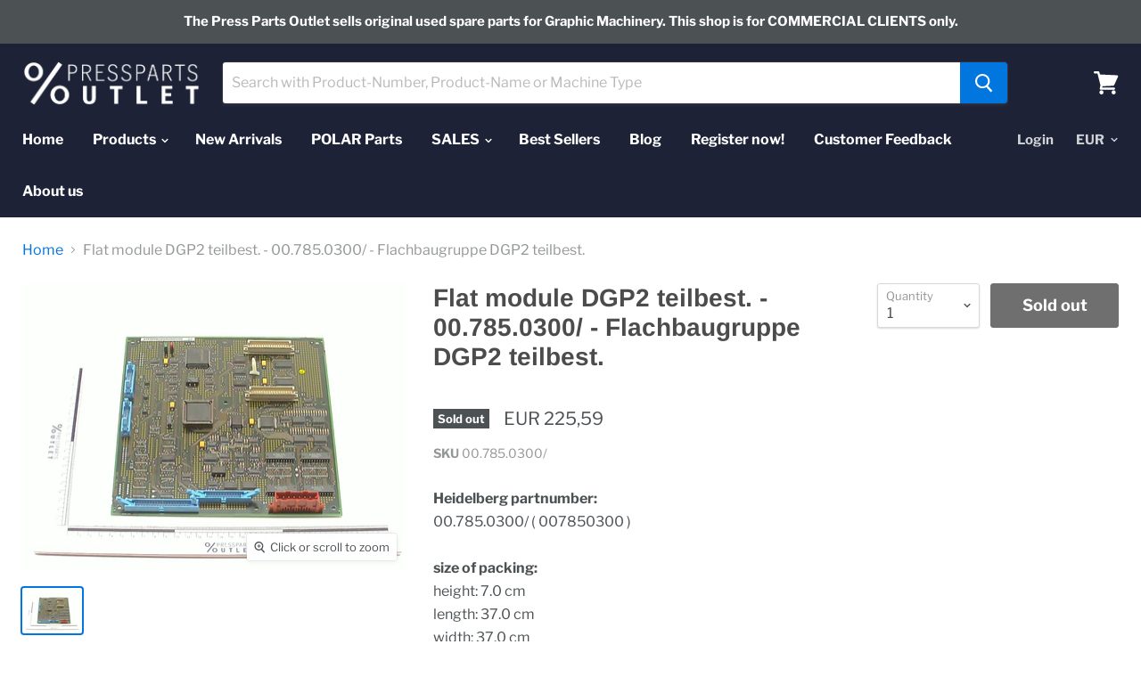

--- FILE ---
content_type: text/html; charset=utf-8
request_url: https://press-parts-outlet.com/products/flat-module-dgp2-teilbest-00-785-0300-flachbaugruppe-dgp2-teilbest?view=_recently-viewed
body_size: 1259
content:
































<li
  class="productgrid--item  imagestyle--natural      productitem--emphasis  product-recently-viewed-card"
  data-product-item
  data-product-quickshop-url="/products/flat-module-dgp2-teilbest-00-785-0300-flachbaugruppe-dgp2-teilbest"
  data-quickshop-hash="99fcbd3276975e9e1e06ea9191b916b12a12a43ad71b52b593cb5b672ac1fecd"
  
    data-recently-viewed-card
  
>
  <div class="productitem" data-product-item-content>
    <div class="product-recently-viewed-card-time" data-product-handle="flat-module-dgp2-teilbest-00-785-0300-flachbaugruppe-dgp2-teilbest">
      <button
        class="product-recently-viewed-card-remove"
        aria-label="close"
        data-remove-recently-viewed
      >
        <svg
  aria-hidden="true"
  focusable="false"
  role="presentation"
  width="10"
  height="10"
  viewBox="0 0 10 10"
  xmlns="http://www.w3.org/2000/svg"
>
  <path d="M6.08785659,5 L9.77469752,1.31315906 L8.68684094,0.225302476 L5,3.91214341 L1.31315906,0.225302476 L0.225302476,1.31315906 L3.91214341,5 L0.225302476,8.68684094 L1.31315906,9.77469752 L5,6.08785659 L8.68684094,9.77469752 L9.77469752,8.68684094 L6.08785659,5 Z"></path>
</svg>
      </button>
    </div>
    <a
      class="productitem--image-link"
      href="/products/flat-module-dgp2-teilbest-00-785-0300-flachbaugruppe-dgp2-teilbest"
      tabindex="-1"
      data-product-page-link
    >
      <figure class="productitem--image" data-product-item-image>
        
          
          

  
    <noscript data-rimg-noscript>
      <img
        
          src="//press-parts-outlet.com/cdn/shop/products/3833_512x384.jpg?v=1599037076"
        

        alt="Flat module DGP2 teilbest. - 00.785.0300/ - Flachbaugruppe DGP2 teilbest."
        data-rimg="noscript"
        srcset="//press-parts-outlet.com/cdn/shop/products/3833_512x384.jpg?v=1599037076 1x, //press-parts-outlet.com/cdn/shop/products/3833_1024x768.jpg?v=1599037076 2x, //press-parts-outlet.com/cdn/shop/products/3833_1280x960.jpg?v=1599037076 2.5x"
        class="productitem--image-primary"
        
        
      >
    </noscript>
  

  <img
    
      src="//press-parts-outlet.com/cdn/shop/products/3833_512x384.jpg?v=1599037076"
    
    alt="Flat module DGP2 teilbest. - 00.785.0300/ - Flachbaugruppe DGP2 teilbest."

    
      data-rimg="lazy"
      data-rimg-scale="1"
      data-rimg-template="//press-parts-outlet.com/cdn/shop/products/3833_{size}.jpg?v=1599037076"
      data-rimg-max="1280x960"
      data-rimg-crop=""
      
      srcset="data:image/svg+xml;utf8,<svg%20xmlns='http://www.w3.org/2000/svg'%20width='512'%20height='384'></svg>"
    

    class="productitem--image-primary"
    
    
  >



  <div data-rimg-canvas></div>


        

        
<span class="productitem--badge badge--soldout">
    Sold out
  </span>
      </figure>
    </a><div class="productitem--info">
      

      
        
<div class="productitem--price ">
  <div
    class="price--compare-at visible"
    data-price-compare-at
  >
      <span class="price--spacer"></span>
    
  </div>

  <div class="price--main" data-price>
      
      <span class="money">
        EUR 225,59
      </span>
    
  </div>
</div>


      

      <h2 class="productitem--title">
        <a href="/products/flat-module-dgp2-teilbest-00-785-0300-flachbaugruppe-dgp2-teilbest" data-product-page-link>
          Flat module DGP2 teilbest. - 00.785.0300/ - Flachbaugruppe DGP2 teilbest.
        </a>
      </h2>

      

      

      
        <div class="productitem--ratings">
          <span class="shopify-product-reviews-badge" data-id="4357235867734">
            <span class="spr-badge">
              <span class="spr-starrating spr-badge-starrating">
                <i class="spr-icon spr-icon-star-empty"></i>
                <i class="spr-icon spr-icon-star-empty"></i>
                <i class="spr-icon spr-icon-star-empty"></i>
                <i class="spr-icon spr-icon-star-empty"></i>
                <i class="spr-icon spr-icon-star-empty"></i>
              </span>
            </span>
          </span>
        </div>
      

      
        <div class="productitem--description">
          <p>Heidelberg partnumber: 00.785.0300/ ( 007850300 ) 
size of packing: 
height: 7.0 cm 
length: 37.0 cm 
width: 37.0 cm 
former partnumbers: 
78501970...</p>

          
            <a
              href="/products/flat-module-dgp2-teilbest-00-785-0300-flachbaugruppe-dgp2-teilbest"
              class="productitem--link"
              data-product-page-link
            >
              View full details
            </a>
          
        </div>
      
    </div>

    
      
      
      

      
      

      

      

      <div class="productitem--actions" data-product-actions>
        

        
          <div class="productitem--action">
            <button
              class="productitem--action-trigger button-secondary"
              data-quickshop-full
              type="button"
            >
              Quick shop
            </button>
          </div>
        

        
          <div class="productitem--action">
            <button
              class="productitem--action-trigger productitem--action-atc button-primary disabled"
              type="button"
              aria-label="Sold out"
              
                data-quick-buy
              
              data-variant-id="31183727755350"
              disabled
            >
              <span class="atc-button--text">
                Sold out
              </span>
              <span class="atc-button--icon"><svg
  aria-hidden="true"
  focusable="false"
  role="presentation"
  width="26"
  height="26"
  viewBox="0 0 26 26"
  xmlns="http://www.w3.org/2000/svg"
>
  <g fill-rule="nonzero" fill="currentColor">
    <path d="M13 26C5.82 26 0 20.18 0 13S5.82 0 13 0s13 5.82 13 13-5.82 13-13 13zm0-3.852a9.148 9.148 0 1 0 0-18.296 9.148 9.148 0 0 0 0 18.296z" opacity=".29"/><path d="M13 26c7.18 0 13-5.82 13-13a1.926 1.926 0 0 0-3.852 0A9.148 9.148 0 0 1 13 22.148 1.926 1.926 0 0 0 13 26z"/>
  </g>
</svg></span>
            </button>
          </div>
        

      </div>
    
  </div>

  
    <script type="application/json" data-quick-buy-settings>
      {
        "cart_redirection": false,
        "money_format": "EUR {{amount_with_comma_separator}}"
      }
    </script>
  
</li>

